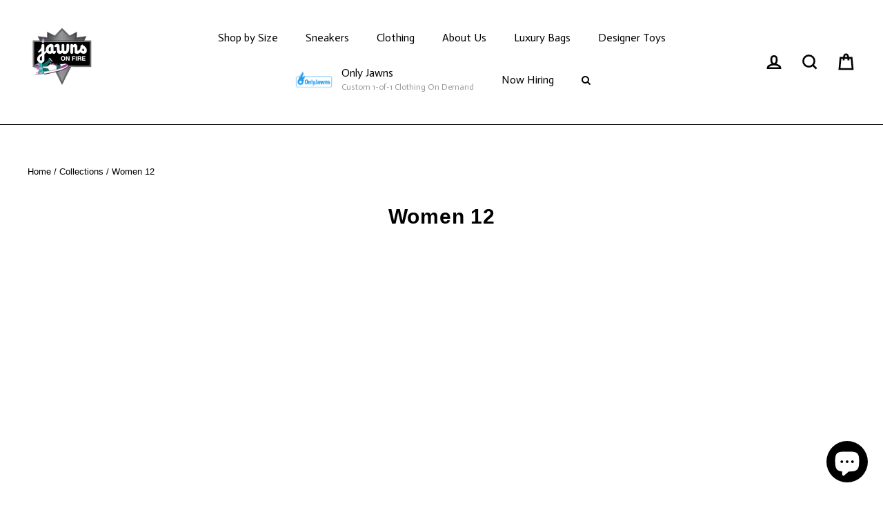

--- FILE ---
content_type: text/javascript
request_url: https://cdn-sf.vitals.app/assets/js/m13.ad8972a99b192a065bf3.chunk.bundle.js
body_size: 129
content:
"use strict";(window.webpackChunkvitalsLibrary=window.webpackChunkvitalsLibrary||[]).push([[4504],{9498:(t,i,s)=>{s.d(i,{K:()=>e});class e{J76(t){}O37(){this.O30()&&this.W44()}M85(){}O30(){return!0}P15(t){}W44(){this.H72();this.P16();this.R15();this.F40();this.K26()}H72(){}P16(){}R15(){}F40(){}K26(){}}},6853:(t,i,s)=>{s.r(i);s.d(i,{L71:()=>o});var e=s(1076);var h=s(9498);var n=s(6757);var r=s(1754);var a=s(9661);var l=s(7798);class d extends a.X{constructor(){super(...arguments);this.K84=document.title;this.x45=r.b.X73.n79(l.X.L71);this.Q70=this.x45[0];this.C44=this.x45[1]}W44(){this.K84=document.title;this.K26()}K26(){document.addEventListener('visibilitychange',()=>{var t,i;'hidden'===document.visibilityState?null===(t=r.b.Y51.Q67())||void 0===t||t.text(this.Q70(this.C44.X77)):null===(i=r.b.Y51.Q67())||void 0===i||i.text(this.K84)})}}(0,e.Cg)([n.o],d.prototype,"W44",null);class o extends h.K{O37(){(new d).W44()}}(0,e.Cg)([n.o],o.prototype,"O37",null)}}]);

--- FILE ---
content_type: text/plain; charset=utf-8
request_url: https://d-ipv6.mmapiws.com/ant_squire
body_size: 42
content:
jawnsonfire.com;019a81c8-ca6a-7c39-b8fa-7b1cadb9319c:215a0cd92b8a0852b2a1d213c78021ceaa272d71

--- FILE ---
content_type: text/javascript
request_url: https://cdn-sf.vitals.app/assets/js/m14.a695a57af9d79538669d.chunk.bundle.js
body_size: 3417
content:
"use strict";(window.webpackChunkvitalsLibrary=window.webpackChunkvitalsLibrary||[]).push([[3527],{9498:(t,s,e)=>{e.d(s,{K:()=>i});class i{J76(t){}O37(){this.O30()&&this.W44()}M85(){}O30(){return!0}P15(t){}W44(){this.H72();this.P16();this.R15();this.F40();this.K26()}H72(){}P16(){}R15(){}F40(){}K26(){}}},6394:(t,s,e)=>{e.r(s);e.d(s,{L72:()=>C});var i=e(1076);var n=e(9498);var a=e(7204);var r=e(6691);var l=e(1754);var o=e(9673);var h=e(6499);var c=e(7798);var d=e(8302);var u=e(7730);var v=e(3369);var b=e(9661);var p=e(1951);var f;!function(t){t.V36="bottom";t.X68="left"}(f||(f={}));const $=(0,p.jb)({P26:45,K41:46,X21:48,Y23:49,P27:51,W7:52,X22:113,T75:198,Q27:199,R21:200,H82:201,W8:202,K42:203,K43:205,U75:206,C71:207,R22:222,N8:223,N9:474,F49:475,H83:490,w6:589,x41:802},c.X.L72);var x=e(457);var m=e(5172);var g=e.n(m);e(5859);class K extends b.X{constructor(){super(...arguments);this.E13='#bundle-recent_sales';this.x42=[];this.x43=0;this.x44=0;this.e6=3;this.y67=!1;this.H84=null;this.U76=null;this.N10='.recent-sales-url';this.s25='#bundle-recent_sales-close';this.N11='bundle-fade-in';this.K45='bundle-fade-out';this.x45=l.b.X73.n79(c.X.L72);this.Q70=this.x45[0];this.C44=this.x45[1];this.H85=()=>this.x43<this.x42.length&&this.x44<this.e6;this.U77=()=>{if(!this.H85())return;const t=this.x42[this.x43];if(void 0!==t){this.U76.html(this.u73(t));this.z76();(0,a.Z)(this.W43.K46+this.W43.K47).then(()=>{(0,a.Z)(this.W43.K47).then(this.U77)});if((0,x.Bh)().B18){const s={[d.L0.Q44]:t.productId};(0,u.R4)({S36:'.recent-sales-product-image a',S29:c.X.L72,T84:d.wp.J42,Q37:s});(0,u.R4)({S36:'.recent-sales-info a',S29:c.X.L72,T84:d.wp.J42,Q37:s});(0,u.R4)({S36:'.vitals-recent-sales-row a',S29:c.X.L72,T84:d.wp.J42,Q37:s})}}};this.X23=()=>{clearTimeout(this.H84)};this.W9=()=>{this.z77(this.W43.K46)}}X61(t){return(0,i.sH)(this,void 0,void 0,function*(){this.x42=t.x42;this.y67=yield l.b.T85.y67();if(this.y67){this.e6=$().P26;const t=v.ke.O31(r.jg);this.x44=t?parseInt(t,10):0;this.x43=this.x44}})}g83(){const t=this.x42[this.x43];void 0!==t&&t.thumbnailUrl&&this.K48(t.thumbnailUrl)}F40(){this.U76=g()(this.E13)}K26(){this.z78();l.b.S32.Q72()&&this.s26();l.b.Y51.S56().on('click touchend',this.N10,t=>{t.stopImmediatePropagation()})}u73(t){const s=t.productHandle||l.b.Y50.z5(t.productUrl);const e=s?l.b.U0.w77(s):'';const{W7:i}=$();return['<div class="basic-display">','    <div class="recent-sales-product">','        <div class="recent-sales-product-image">','            <a class="recent-sales-url"',i?' target="_blank"':'',`               data-id="${t.productId}" href="${e}">`,t.thumbnailUrl?`<img class="recent-sales-image" src="${t.thumbnailUrl}" alt="${l.b.W74.C25(t.productTitle)}"/>`:'','            </a>','        </div>','    </div>','    <div class="recent-sales-content">','        <div class="recent-sales-info">','            <div>',`                <p class="bundle-recent_sales-person firstRow">${t.message}</p>`,'                <a class="bundle-recent_sales-link recent-sales-url"',i?' target="_blank"':'',`                   data-id="${t.productId}"`,`                   href="${e}">${t.productTitle}`,'                </a>','            </div>','            <div class="vitals-recent-sales-row">',this.s27(t),this.e76(),'            </div>','            <span id="bundle-recent_sales-close">&#10005;</span>','        </div>','        <div class="bundle-recent-sales-illustration">','            <div class="illustration">&nbsp;</div>','        </div>','    </div>','</div>'].join('')}s28(t){const s=(new Date).getTime()-new Date(t).getTime();const e=Math.floor(s/1e3);const i=Math.floor(e/60);const n=Math.floor(i/60);const a=Math.floor(n/24);if(a>$().x41)return'';let r;let l;if(a>0){r=a;l=[this.C44.H26,this.C44.E73]}else if(n>0){r=n;l=[this.C44.E74,this.C44.C2]}else if(i>0){r=i;l=[this.C44.z24,this.C44.w61]}else{r=e;l=[this.C44.z25,this.C44.w62]}return`${r} ${this.Q70(1===r?l[0]:l[1])} ${this.Q70(this.C44.H29)}`}s27(t){if(!$().N8)return'';const s=this.s28(t.createdAt);return s&&`<span id="bundle-recent_sales-time_ago">${s}</span>`}e76(){let t='';const{H83:s,w6:e}=$();if(s){let s="<svg style=\"fill:#{color}\" width=\"18\" height=\"18\" viewBox=\"0 0 18 18\">\n    <defs>\n        <style>\n            .vitals-check{\n                fill:#fff;\n            }\n        </style>\n    </defs>\n    <circle cx=\"9\" cy=\"9\" r=\"9\"/>\n    <path class=\"vitals-check\"\n          d=\"M3.8883,9.7788a1.1357,1.1357,0,0,1,0-1.6064l0,0a1.1356,1.1356,0,0,1,1.6056,0l1.6843,1.684a.5678.5678,0,0,0,.803,0l4.5236-4.5236a1.136,1.136,0,0,1,1.6063,0h0a1.1357,1.1357,0,0,1,0,1.6065L8.3828,12.6675a1.1353,1.1353,0,0,1-1.6054,0Z\"/>\n</svg>\n";s=s.replace('{color}',e);t=['<div class="verifiedby-vitals">',`\t<a href="${h.AB}?shop=${l.b.T85.H47()}" title="Verified by Vitals" target="_blank">\n\t\t\t\t\t\t<div class="verifiedby-badge">${s}</div>\n\t\t\t\t\t</a>`,'</div>'].join('')}return t}z76(){(0,a.Z)(25).then(()=>{this.x44+=1;this.y67&&v.ke.M17({name:r.jg,value:String(this.x44),days:2,sameSite:v.ng.Strict});this.U76.show();this.U76.addClass(this.N11);this.U76.removeClass(this.K45)});this.z77(this.W43.K46)}z77(t){this.H84=setTimeout(()=>{this.U76.removeClass(this.N11);this.U76.addClass(this.K45);this.x43+=1;this.g83()},t)}K48(t){(new Image).src=t}s26(){this.U76.on('mouseover',this.X23);this.U76.on('mouseout',this.W9)}z78(){this.U76.on('click',this.s25,()=>{this.z77(0);this.x42=[];v.ke.M17({name:r.QW,value:'1',days:2,sameSite:v.ng.Strict});(0,u.gg)({S29:c.X.L72,T84:d.wp.O40})})}}var w=e(5103);var y=e(9517);var W=e(6757);class U extends b.X{W44(){return(0,i.sH)(this,void 0,void 0,function*(){this.P16();this.F40();this.K26();yield this.W43.K49.X61({x42:this.W43.x42});this.W43.K49.g83();this.W43.K49.U77()})}P16(){var t;l.b.Y51.S56().append(this.K50());null===(t=l.b.Q38)||void 0===t||t.p32(`div[data-track-${d.Zt.S16}="${c.X.L72}"][data-track-${d.Zt.U7}="${d.wp.O39}"]`)}K50(){return`<div\n\t\t\t\t\tid="bundle-recent_sales"\n\t\t\t\t\tdata-track-${d.Zt.S16}="${c.X.L72}"\n\t\t\t\t\tdata-track-${d.Zt.U7}="${d.wp.O39}"\n\t\t\t\t></div>`}F40(){this.W43.K49.F40()}K26(){this.W43.K49.K26()}}(0,i.Cg)([W.o],U.prototype,"W44",null);var k=e(5690);var S=e(8970);let _;try{_=function(){const{C71:t,F49:s,U75:e,N9:i,X22:n,T75:a,Q27:r,K42:o,R21:h,K43:d,W8:u,H82:v}=$();const b=t/Math.PI*.3+t/Math.PI;const p=t/Math.PI;let f=!1;['rounded','big_picture'].indexOf(s)>-1&&(f=!0);let x='standard'===i?e:460;l.b.Y51.J69()<x&&(x=.95*l.b.Y51.J69());let m;let g;let K='';if('bottom'===n){m='0';g='100%';K='bottom: -20px;'}else if('left'===n){m='-100%';g='0';K='left: -20px;'}let w=null;if((0,k.i)(c.X.Q22)){const t=(0,S.D1)();l.b.S32.S62()?t.J26&&t.D84===S.Ju.V36&&(w=56):t.G68&&t.B20===S.Ju.V36&&(w=87)}return["div#bundle-recent_sales {",`    width:${x}px;`,`    bottom: ${null!==w?`${w}px`:(f?40:30)+"px"};`,`    border-radius: ${t}px;`,"}",".recent-sales-content {",`    border-bottom-right-radius: ${t}px;`,`    border-top-right-radius: ${t}px;`,"}",".recent-sales-product {",`    border-bottom-left-radius: ${t}px;`,`    border-top-left-radius: ${t}px;`,"}",".recent-sales-content {",`    background-color: #${a};`,"}",".recent-sales-product {",`    background-color: #${a};`,"}","#bundle-recent_sales p {",`    color: #${r};`,`    font-size: ${o}px;`,"}","#bundle-recent_sales a {",`    color: #${h};`,`    font-size: ${d}px;`,"}",".bundle-recent_sales-link {",`    width: ${x-150}px;`,"}","#bundle-recent_sales-close {",`    color: #${u};`,`    right: ${b}px;`,`    top: ${p}px;`,"}","#bundle-recent_sales-time_ago {",`    color:#${v};`,"}","@keyframes nbFadeIn {","    from {",`        transform: translate(${m},${g});`,"    }","    to { transform: none; }","}","@keyframes nbFadeOut {","    from {}","    to {",`        transform: translate(${m},${g});`,K,"    }","}"].join("")}}catch(t){throw t}const X=_;class C extends n.K{constructor(){super(...arguments);this.x42=[];this.z79=()=>{const t=l.b.T85.V55();const s=l.b.Y3.V45(o.P.L72);const e=l.b.X73.y74();const i=`${l.b.Q24.L78(y.v.L72)}/${t}/${e}/${s}.json`;return l.b.U24.U25(i)}}O37(){return(0,i.sH)(this,void 0,void 0,function*(){if(this.O30()){yield C.R15();this.I0()}})}O30(){return!(l.b.Y50.O48()||l.b.Y50.E15())&&(void 0===v.ke.O31(r.QW)&&(!$().P27||!l.b.S32.S62()))}I0(){const t=Number($().K41);const s=this.z79().then(t=>{this.x42=t.sales});Promise.all([(0,a.Z)(1e3*t),s]).then(()=>this.W44()).catch(()=>{})}static R15(){return(0,i.sH)(this,void 0,void 0,function*(){const t='modules/recent-sales/assets';const{F49:s,N9:e}=$();const i=(0,w._)(`${t}/settings/layout_settings/css/${s}.css`,l.b.Y51.S61());const n=(0,w._)(`${t}/module/css/index.css`,l.b.Y51.S61());let a=Promise.resolve();'standard'!==e&&(a=(0,w._)(`${t}/settings/custom_theme/css/${e}.css`,l.b.Y51.S61()));yield Promise.all([i,n,a]);const r=null==X?void 0:X();r&&l.b.Y51.Q39(r)})}W44(){const{Y23:t,X21:s}=$();const e=new K({K46:1e3*t,K47:1e3*s});new U({x42:this.x42,K49:e}).W44().then(()=>{})}}}}]);

--- FILE ---
content_type: text/javascript
request_url: https://cdn-sf.vitals.app/assets/js/m5.5e145892190670f8c94d.chunk.bundle.js
body_size: 142
content:
"use strict";(window.webpackChunkvitalsLibrary=window.webpackChunkvitalsLibrary||[]).push([[9429],{9498:(t,a,r)=>{r.d(a,{K:()=>s});class s{J76(t){}O37(){this.O30()&&this.W44()}M85(){}O30(){return!0}P15(t){}W44(){this.H72();this.P16();this.R15();this.F40();this.K26()}H72(){}P16(){}R15(){}F40(){}K26(){}}},2661:(t,a,r)=>{r.r(a);r.d(a,{J10:()=>c});var s=r(1076);var e=r(9498);var h=r(6757);var i=r(1754);var n=r(9661);var l=r(8076);var o=r(7204);var v=r(5172);var b=r.n(v);class p extends n.X{constructor(){super();this.K83=`a[href^="http"]:not([href*="${i.b.Y50.M27()}"])`;this.A40=`#vitals-tabs-placeholder ${this.K83}:not([target="_blank"])`}W44(){(0,o.Z)(500).then(()=>b()(this.K83).attr('target','_blank'));i.b.Y51.J36().on(l.t7,()=>b()(this.A40).attr('target','_blank'))}}(0,s.Cg)([h.o],p.prototype,"W44",null);class c extends e.K{O37(){(new p).W44()}}(0,s.Cg)([h.o],c.prototype,"O37",null)}}]);